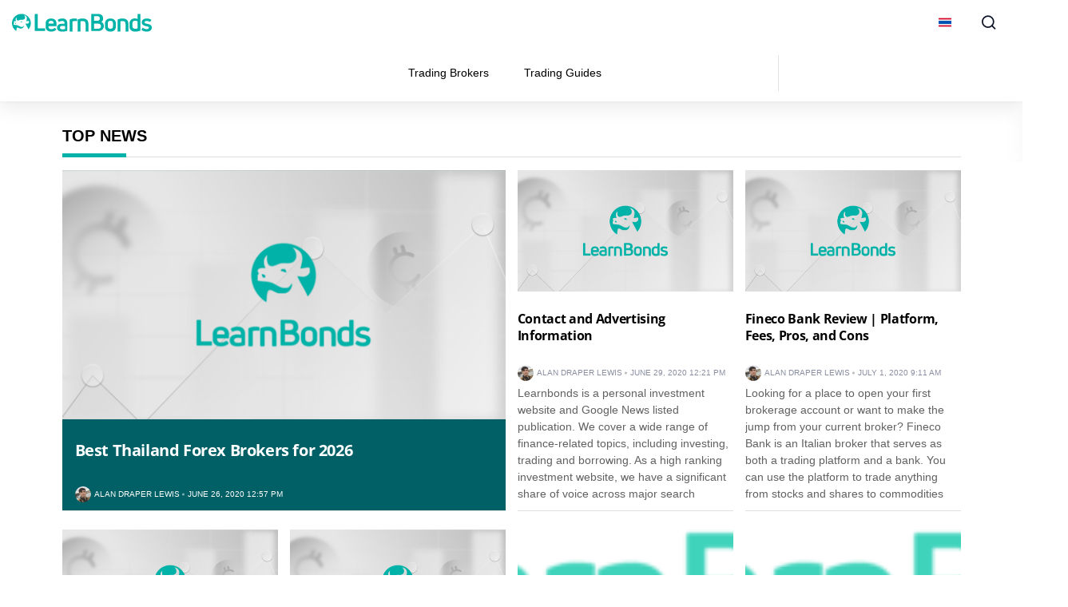

--- FILE ---
content_type: text/css
request_url: https://learnbonds.com/th/wp-content/cache/min/12/th/wp-content/plugins/in-content-provider/assets/css/in-content-provider-styles.css?ver=1768466534
body_size: 6763
content:
html{font-size:87.5%}.inContentProviderSingle.inContentColor--learnbonds .inContentProviderSingle--wrapper{border:1px solid #d3d3d3;padding:28px 15px}.inContentProviderSingle.inContentColor--learnbonds .inContentProviderSingle--wrapper .container{margin:0!important}.inContentProviderSingle.inContentColor--learnbonds .inContentProviderSingle--button a{background-color:#3fd3bb;color:#ffffff!important;text-decoration:none}.inContentProviderSingle.inContentColor--learnbonds .inContentProviderSingle--button a:hover{background-color:#38bda7!important}.inContentProviderSingle.inContentColor--kryptoszene .inContentProviderSingle--wrapper{background-color:#F6F6FA;padding:28px 15px}.inContentProviderSingle.inContentColor--kryptoszene .inContentProviderSingle--wrapper .container{margin:0!important}.inContentProviderSingle.inContentColor--kryptoszene .inContentProviderSingle--button a{background-color:#EB9A11;color:#ffffff!important;text-decoration:none}.inContentProviderSingle.inContentColor--kryptoszene .inContentProviderSingle--button a:hover{background-color:#efae40!important}.inContentProviderSingle.inContentColor--insidebitcoins .inContentProviderSingle--wrapper{background-color:#F6F6FA;padding:28px 15px}.inContentProviderSingle.inContentColor--insidebitcoins .inContentProviderSingle--wrapper .container{margin:0!important}.inContentProviderSingle.inContentColor--insidebitcoins .inContentProviderSingle--button a{background-color:#ec6707;color:#ffffff!important;text-decoration:none}.inContentProviderSingle.inContentColor--insidebitcoins .inContentProviderSingle--button a:hover{background-color:#c75706!important}.inContentProviderSingle.inContentColor--insidebitcoins .inContentProviderSingle--list li{font-family:"Roboto",sans-serif}.inContentProviderSingle--title{font-family:"Roboto",sans-serif;font-size:20px!important;font-weight:600!important;letter-spacing:0.15px!important;line-height:24px!important;margin:0!important}@media (max-width:576px){.inContentProviderSingle--title{text-align:center}}.inContentProviderSingle--list{list-style:none;margin:0!important;padding:0!important}.inContentProviderSingle--list li{font-family:"Source Sans Pro",sans-serif;padding-left:2.2rem;padding-bottom:.41667rem;position:relative;font-weight:300;font-size:15px;font-weight:400;letter-spacing:.27px}.inContentProviderSingle--list li::before{content:'\f00c';font-family:'FontAwesome';position:absolute;left:0;top:-4px;font-size:1.23333rem;color:#55a200}.inContentProviderSingle--rating .rating--holder{display:flex;justify-content:flex-end;align-items:center}@media (max-width:576px){.inContentProviderSingle--rating .rating--holder{justify-content:center;padding:10px 0}}.inContentProviderSingle--rating .rating--text{font-size:10px;font-weight:400;letter-spacing:1.5px;line-height:14px;text-transform:uppercase;color:#969595;margin-right:15px;margin-bottom:0px!important}.inContentProviderSingle--img{width:190px}.inContentProviderSingle--button{margin:18px auto 15px auto}.inContentProviderSingle--button a{font-size:13px;font-weight:600;text-align:center;text-transform:uppercase;width:241px;font-family:"Source Sans Pro",sans-serif;border-radius:3px;padding:10px 25px;display:inline-block}.inContentProviderSingle--disclaimerText{font-family:"Source Sans Pro",sans-serif;font-size:11px;font-weight:400;letter-spacing:0;line-height:14px;text-align:center}html{font-size:87.5%}.inContentProviderLogoShortcode.inContentColor--learnbonds .inContentProviderLogoShortcode--wrapper{border:1px solid #d3d3d3;padding:28px 15px}.inContentProviderLogoShortcode.inContentColor--learnbonds .inContentProviderLogoShortcode--wrapper .container{margin:0!important}.inContentProviderLogoShortcode.inContentColor--kryptoszene .inContentProviderLogoShortcode--wrapper{background-color:#F6F6FA;padding:28px 15px}.inContentProviderLogoShortcode.inContentColor--kryptoszene .inContentProviderLogoShortcode--wrapper .container{margin:0!important}.inContentProviderLogoShortcode.inContentColor--insidebitcoins .inContentProviderLogoShortcode--wrapper{background-color:#F6F6FA;padding:28px 15px}.inContentProviderLogoShortcode.inContentColor--insidebitcoins .inContentProviderLogoShortcode--wrapper .container{margin:0!important}.inContentProviderLogoShortcode--title p{font-family:"Source Sans Pro",sans-serif;font-size:20px!important;font-weight:600!important;letter-spacing:0.15px!important;line-height:24px!important;text-align:center!important;margin-bottom:2rem!important}.inContentProviderLogoShortcode--disclaimer-text{font-family:"Source Sans Pro",sans-serif;font-size:15px;font-weight:400;letter-spacing:.27px;line-height:20px;text-align:center;padding:1rem 0}.inContentProviderLogoShortcode--provider-logos{display:flex;flex-flow:row wrap;padding:.3em;max-width:100%;justify-content:center}.inContentProviderLogoShortcode--provider-logos--img-item.small{flex:0 0 110px;max-width:110px;margin:1em}@media (max-width:768px){.inContentProviderLogoShortcode--provider-logos--img-item.small{margin:1em}}@media (max-width:580px){.inContentProviderLogoShortcode--provider-logos--img-item.small{flex:0 0 108px;max-width:108px}}@media (max-width:320px){.inContentProviderLogoShortcode--provider-logos--img-item.small{flex:0 0 75px!important;max-width:75px!important}}.inContentProviderLogoShortcode--provider-logos--img-item.large{flex:0 0 130px;max-width:130px;margin:1em 2.4em}@media (max-width:768px){.inContentProviderLogoShortcode--provider-logos--img-item.large{margin:1em}}@media (max-width:580px){.inContentProviderLogoShortcode--provider-logos--img-item.large{flex:0 0 108px;max-width:108px}}@media (max-width:320px){.inContentProviderLogoShortcode--provider-logos--img-item.large{flex:0 0 75px!important;max-width:75px!important}}.inContentProviderLogoShortcode--provider-logos--img-item--img{display:block;height:auto;padding:6px;width:100%}html{font-size:87.5%}.inContentProviderStatic.inContentColor--learnbonds .inContentProviderStatic--wrapper{padding:12px 0}.inContentProviderStatic.inContentColor--learnbonds .inContentProviderStatic--wrapper .container{margin:0!important}.inContentProviderStatic.inContentColor--learnbonds .inContentProviderStatic--button a{background-color:#3fd3bb;color:#ffffff!important;text-decoration:none}.inContentProviderStatic.inContentColor--learnbonds .inContentProviderStatic--button a:hover{background-color:#38bda7!important}.inContentProviderStatic.inContentColor--kryptoszene .inContentProviderStatic--wrapper{padding:12px 0}.inContentProviderStatic.inContentColor--kryptoszene .inContentProviderStatic--wrapper .container{margin:0!important}.inContentProviderStatic.inContentColor--kryptoszene .inContentProviderStatic--button a{background-color:#EB9A11;color:#ffffff!important;text-decoration:none}.inContentProviderStatic.inContentColor--kryptoszene .inContentProviderStatic--button a:hover{background-color:#efae40!important}.inContentProviderStatic.inContentColor--insidebitcoins .inContentProviderStatic--wrapper{padding:12px 0}.inContentProviderStatic.inContentColor--insidebitcoins .inContentProviderStatic--wrapper .container{margin:0!important}.inContentProviderStatic.inContentColor--insidebitcoins .inContentProviderStatic--button a{background-color:#ec6707;color:#ffffff!important;text-decoration:none}.inContentProviderStatic.inContentColor--insidebitcoins .inContentProviderStatic--button a:hover{background-color:#c75706!important}.inContentProviderStatic.inContentColor--insidebitcoins .inContentProviderStatic--descriptions p{font-family:"Roboto",sans-serif;line-height:27px!important}.inContentProviderStatic.inContentColor--insidebitcoins .inContentProviderStatic--pros-list li,.inContentProviderStatic.inContentColor--insidebitcoins .inContentProviderStatic--cons-list li{font-family:"Roboto",sans-serif}.inContentProviderStatic--title{font-family:"Roboto",sans-serif;font-size:20px!important;font-weight:normal!important;letter-spacing:0.15px!important;line-height:24px!important;margin:0!important;padding-bottom:14px!important;border-bottom:1px solid #d3d3d3!important}@media (max-width:576px){.inContentProviderStatic--title{text-align:left;padding-bottom:13px!important}}.inContentProviderStatic--rating .rating--holder{display:flex;justify-content:flex-end;align-items:center}@media (max-width:576px){.inContentProviderStatic--rating .rating--holder{justify-content:center;padding:10px 0}}.inContentProviderStatic--rating .rating--text{color:#969595;font-family:"Roboto Condensed",sans-serif;font-size:10px;font-weight:400;letter-spacing:1.5px;line-height:24px;width:auto;text-align:left;text-transform:uppercase;margin-right:5px;margin-bottom:0;left:0}@media only screen and (min-width:768px){.inContentProviderStatic--rating .rating--text{line-height:24px}}.inContentProviderStatic--descriptions p{font-family:"Source Sans Pro",sans-serif;font-size:15px;font-weight:400;letter-spacing:0;line-height:20px}.inContentProviderStatic--descriptions img{margin-bottom:15px}@media (max-width:580px){.inContentProviderStatic--provider-logo{text-align:center;margin:1rem auto}}@media (min-width:768px){.inContentProviderStatic--provider-logo img{width:190px}}.inContentProviderStatic--pros-list{list-style:none;margin:0!important;padding:0!important}.inContentProviderStatic--pros-list li{font-family:"Source Sans Pro",sans-serif;padding-left:2.2rem;padding-bottom:.41667rem;position:relative;font-weight:300;font-size:15px;font-weight:400;letter-spacing:.27px}.inContentProviderStatic--pros-list li::before{content:'\f00c';font-family:'FontAwesome';position:absolute;left:0;top:-4px;font-size:1.23333rem;color:#55a200}.inContentProviderStatic--cons-list{list-style:none;margin:0!important;padding:0!important}@media (max-width:580px){.inContentProviderStatic--cons-list{margin-top:1rem!important}}.inContentProviderStatic--cons-list li{font-family:"Source Sans Pro",sans-serif;padding-left:2.2rem;padding-bottom:.41667rem;position:relative;font-weight:300;font-size:15px;font-weight:400;letter-spacing:.27px}.inContentProviderStatic--cons-list li::before{content:'\f00d';font-family:'FontAwesome';position:absolute;left:0;top:-2px;font-size:1.23333rem;color:#d3000d}.inContentProviderStatic--button{margin:0 auto 15px auto}.inContentProviderStatic--button a{font-size:13px;font-weight:600;text-align:center;text-transform:uppercase;width:241px;font-family:"Source Sans Pro",sans-serif;border-radius:3px;padding:10px 25px;display:inline-block}@media (max-width:576px){.inContentProviderStatic--button a{width:252px!important}}.inContentProviderStatic--disclaimerText{font-family:"Source Sans Pro",sans-serif;font-size:11px;font-weight:400;letter-spacing:0;line-height:14px;text-align:left}@media (max-width:576px){.inContentProviderStatic--disclaimerText{text-align:center;width:252px!important;margin:0 auto}}html{font-size:87.5%}.c-exchangeBrokerList{background:#fff;border:1px solid #d3d3d3;padding-top:20px;padding-bottom:20px;margin-bottom:20px;margin-top:20px!important}.c-exchangeBrokerList.recommendedBroker{box-shadow:0 0 8px 0 rgba(0,0,0,.2);position:relative;padding-top:39px;margin-top:40px!important}.c-exchangeBrokerList.recommendedBroker.learnbonds{border-left:1px solid #3fd3bb;border-right:1px solid #3fd3bb;border-top:1px solid #3fd3bb;border-bottom:4px solid #3fd3bb}.c-exchangeBrokerList.recommendedBroker.learnbonds .recommendedBroker__text{border:1px solid #3fd3bb;background:#fff}.c-exchangeBrokerList.recommendedBroker .recommendedBroker__text{position:absolute;left:-1px;top:-19px;width:190px;height:37px}.c-exchangeBrokerList.recommendedBroker .recommendedBroker__text p{font-family:Source Sans Pro;font-style:normal;font-weight:600;font-size:12px;line-height:15px;margin:0}.c-exchangeBrokerList.recommendedBroker .recommendedBroker__text p .fa-check{margin-right:6px}.c-exchangeBrokerList.recommendedBroker .recommendedBroker__text p .icon-shield:before{content:"";position:absolute;top:8px;left:18px;width:18px;height:18px;background-image:url(../../../../../../../../../plugins/in-content-provider/Library/assets/images//entypo_shield.svg)}@media only screen and (min-width:992px){.c-exchangeBrokerList .row .single-gutter{padding-right:0;padding-left:15px}}@media only screen and (min-width:992px){.c-exchangeBrokerList .row .c-exchangeBrokerList__155{-webkit-box-flex:0;-ms-flex:0 0 11rem;flex:0 0 11rem;max-width:11rem;margin-bottom:0!important}}@media only screen and (min-width:200px) and (max-width:991px){.c-exchangeBrokerList .row .c-exchangeBrokerList__155.bonds-padding{margin-bottom:1.5rem!important}}@media only screen and (min-width:1200px){.c-exchangeBrokerList .row .c-exchangeBrokerList__240{-webkit-box-flex:0;-ms-flex:0 0 17.14286rem;flex:0 0 17.14286rem;max-width:17.14286rem}}@media only screen and (min-width:1100px){.c-exchangeBrokerList .row .c-exchangeBrokerList__240.no-padding-div{padding:0}}@media only screen and (min-width:1100px){.c-exchangeBrokerList .row .c-exchangeBrokerList__190{-webkit-box-flex:0;-ms-flex:0 0 13.5rem;flex:0 0 13.5rem;max-width:13.5rem}}.c-exchangeBrokerList .row .c-broker-exchange-list__sub-titles{padding-top:20px;font-family:"Source Sans Pro",sans-serif;font-style:normal;font-weight:600;font-size:12px;line-height:15px;margin-bottom:10px;color:#9e9d9d}@media only screen and (min-width:1100px){.c-exchangeBrokerList .row .c-broker-exchange-list__sub-titles{padding-top:27px}}.c-exchangeBrokerList .row .c-broker-exchange-list__sub-titles--split{font-family:"Source Sans Pro",sans-serif;font-style:normal;font-weight:600;font-size:12px;padding-top:0;float:left;width:99px;margin-bottom:12px;color:#9e9d9d;line-height:18px}@media only screen and (min-width:480px){.c-exchangeBrokerList .row .c-broker-exchange-list__sub-titles--split{width:100%;padding-top:27px}}.c-exchangeBrokerList .row .c-broker-exchange-list__sub-bolds{font-family:"Source Sans Pro",sans-serif;font-style:normal;font-weight:600;font-size:18px;line-height:23px;float:left}.c-exchangeBrokerList .row .c-broker-exchange-list__sub-bolds--split{font-family:"Source Sans Pro",sans-serif;font-style:normal;font-weight:600;font-size:18px;line-height:18px;margin-left:28px;margin-bottom:0}@media only screen and (min-width:480px){.c-exchangeBrokerList .row .c-broker-exchange-list__sub-bolds--split{margin-left:0}}@media only screen and (min-width:992px){.c-exchangeBrokerList .row .c-broker-exchange-list__sub-bolds--split{width:100%;padding-top:0;margin-bottom:0;font-weight:600;font-size:18px;line-height:18px}}.c-exchangeBrokerList__brokerContainer .rating--text{font-family:"Source Sans Pro",sans-serif;font-style:normal;font-weight:400;font-size:14px;line-height:100%;color:#6C6C6C;position:relative;display:inline-block;float:right;margin-right:0;margin-bottom:6px;text-align:right;width:100%;text-transform:capitalize}.c-exchangeBrokerList__brokerContainer .rating--star-container{position:relative;display:inline-block;width:84px;height:14px;background-size:84px;background-image:url(../../../../../../../../../plugins/in-content-provider/Library/assets/images/white-star.png);float:right}.c-exchangeBrokerList__brokerContainer .rating--star-container .rating--star{height:14px;background-size:84px;background-image:url(../../../../../../../../../plugins/in-content-provider/Library/assets/images/star.png)}.c-exchangeBrokerList__brokerContainer .rating--holder{margin-bottom:5px}.c-exchangeBrokerList__brokerName-link{font-family:"Source Sans Pro",sans-serif;font-style:normal;font-weight:400;font-size:14px;line-height:18px;letter-spacing:.01em;color:#2E88C4;margin-bottom:14px;position:relative;display:inline-block;text-transform:capitalize}@media only screen and (min-width:992px){.c-exchangeBrokerList__brokerName-link{margin-bottom:15px;position:absolute;width:500px;z-index:1}}.c-exchangeBrokerList__brokerName-text{font-family:"Source Sans Pro",sans-serif;font-style:normal;font-weight:400;font-size:14px!important;line-height:18px!important;letter-spacing:.01em;color:#6C6C6C!important;margin-bottom:14px;position:relative;display:inline-block;text-transform:capitalize}@media only screen and (min-width:992px){.c-exchangeBrokerList__brokerName-text{font-size:14px!important;color:#6C6C6C!important;margin-bottom:15px;position:absolute;width:500px;z-index:1}}.c-exchangeBrokerList__brokerName-logo{width:100%;position:relative;display:block;margin:0}@media only screen and (min-width:992px){.c-exchangeBrokerList__brokerName-logo{margin-top:30px}}img,picture{margin:0;max-width:100%}.c-exchangeBrokerList__whatWeLikeContainer{position:relative;display:block}.c-broker-exchange-list__whatWeLikeList{position:relative;display:block;margin:0;padding:0}.c-broker-exchange-list__whatWeLikeList li{display:inline-block;width:100%;position:relative;line-height:1.3}.c-broker-exchange-list__whatWeLikeList li .fa-check{float:left;position:relative;display:inline-block;width:12px;font-size:12px;margin:5px 0 0 0}.c-broker-exchange-list__whatWeLikeList li .fa-check::before{color:#55a200;font-family:FontAwesome}.c-broker-exchange-list__whatWeLikeList li .c-broker-exchange-list__whatWeLikeList--text{float:right;text-align:left;position:relative;display:inline-block;font-family:"Source Sans Pro",sans-serif;font-style:normal;font-weight:400;font-size:14px;color:#000000!important;width:calc(100% - 19px)}.c-exchangeBrokerList__ctaContainer{position:relative;display:block;border-left:1px solid rgba(229,229,229,.5)}.c-exchangeBrokerList__ctaContainer .c-exchangeBrokerList__disclaimer{font-family:"Source Sans Pro",sans-serif;font-style:normal;font-weight:400;font-size:11px;line-height:14px;color:#6C6C6C;margin-bottom:0;text-align:center}@media only screen and (min-width:480px){.c-exchangeBrokerList__ctaContainer .c-exchangeBrokerList__disclaimer{text-align:left}}.c-exchangeBrokerList__ctaContainer .rating--text{font-family:"Source Sans Pro",sans-serif;font-style:normal;font-weight:400;font-size:14px;line-height:18px;color:#6C6C6C;position:relative;display:inline-block;float:left;margin-right:8px;margin-bottom:0;text-align:left;text-transform:capitalize}.c-exchangeBrokerList__ctaContainer .rating--star-container{position:relative;display:inline-block;width:84px;height:15px;background-size:84px;background-image:url(../../../../../../../../../plugins/in-content-provider/Library/assets/images/white-star.png);float:left}.c-exchangeBrokerList__ctaContainer .rating--star-container .rating--star{height:15px;background-size:84px;background-image:url(../../../../../../../../../plugins/in-content-provider/Library/assets/images/star.png)}.c-exchangeBrokerList__ctaContainer .rating--holder{margin-bottom:5px;width:100%;position:relative;float:left}.c-exchangeBrokerList__ctaContainer p.c-exchangeBrokerList__tradersSignedUpText{font-family:"Source Sans Pro",sans-serif;font-style:normal;font-weight:700;font-size:12px;line-height:15px;text-transform:uppercase;color:#232323;margin-bottom:8px;text-align:center;width:100%;display:block;float:left}@media only screen and (min-width:480px){.c-exchangeBrokerList__ctaContainer p.c-exchangeBrokerList__tradersSignedUpText{text-align:left;height:15px;font-size:9px}}@media only screen and (min-width:1100px){.c-exchangeBrokerList__ctaContainer p.c-exchangeBrokerList__tradersSignedUpText{font-size:10px}}.c-exchangeBrokerList__ctaContainer a.btn-primary{width:100%;height:44px;font-family:"Source Sans Pro",sans-serif;font-style:normal;font-weight:bold!important;font-size:14px;text-align:center;text-transform:uppercase;padding:11px 0;border:none;margin-bottom:15px}@media only screen and (min-width:992px){.c-exchangeBrokerList__ctaContainer a.btn-primary{height:40px}}.c-exchangeBrokerList__viewMoreContainer{padding-top:0}@media only screen and (min-width:992px){.c-exchangeBrokerList__viewMoreContainer{padding-bottom:25px}}.c-exchangeBrokerList__viewMoreBtn{position:relative;display:block;margin:10px auto 0 auto;width:auto;height:15px;background:none;font-family:"Source Sans Pro",sans-serif;font-style:normal;font-weight:400;font-size:14px;line-height:18px;color:#2E88C4;border:none;padding:0;text-transform:capitalize}.c-exchangeBrokerList__viewMoreBtn:focus{border:none;outline:none}.c-exchangeBrokerList__viewMoreBtn .fa-chevron-down{padding-left:5px}.c-exchangeBrokerList__viewMoreBtn:hover{cursor:pointer}.c-exchangeBrokerList__availableAssetsList{position:relative;display:block;margin:0;padding:0;list-style:none}.c-exchangeBrokerList__availableAssetsList li{border-bottom:1px solid rgba(229,229,229,.5);font-family:"Source Sans Pro",sans-serif;font-style:normal;font-weight:400;font-size:14px;position:relative;display:inline-block;width:100%;padding:3px 0}.c-exchangeBrokerList__availableAssetsList--text{width:calc(100% - 26px);float:right}@media only screen and (min-width:992px){.c-exchangeBrokerList__availableAssetsList--text{width:calc(100% - 25px)}}.c-exchangeBrokerList__availableAssetsList--key{width:calc(100% - 124px);float:left}@media only screen and (min-width:992px){.c-exchangeBrokerList__availableAssetsList--key{width:calc(100% - 65px)}}.c-exchangeBrokerList__availableAssetsList--value{text-align:left}.c-exchangeBrokerList__availableAssetsList--value.fa{margin-top:3px}.c-exchangeBrokerList__chargePerTradeList{position:relative;display:block;margin:0;padding:0;list-style:none}.c-exchangeBrokerList__chargePerTradeList li{border-bottom:1px solid rgba(229,229,229,.5);font-family:"Source Sans Pro",sans-serif;font-style:normal;font-weight:400;font-size:14px;position:relative;display:inline-block;width:100%;padding:3px 0}.c-exchangeBrokerList__chargePerTradeList--key{width:calc(100% - 124px);float:left}@media only screen and (min-width:992px){.c-exchangeBrokerList__chargePerTradeList--key{width:calc(100% - 106px)}}.c-exchangeBrokerList__chargePerTradeList--value{text-align:left}.c-exchangeBrokerList__depositList{position:relative;display:block;margin:0;padding:0;list-style:none}.c-exchangeBrokerList__depositList li{font-family:"Source Sans Pro",sans-serif;font-style:normal;font-weight:400;font-size:14px;position:relative;display:inline-block;width:100%;padding:3px 0}.js-closeLabel{display:none}html{font-size:87.5%}.provider-list-row{margin-bottom:20px!important}a.btn.btn{font-family:"Source Sans Pro",sans-serif;font-weight:bolder}a.btn.btn.full-width{width:100%}a.btn.btn-learnbonds-secondary{background-color:#ffffff!important;color:#3fd3bb!important;border:1px solid #3fd3bb!important}a.btn.btn-learnbonds-secondary:hover{background-color:#3fd3bb!important;color:#ffffff!important}a.btn.btn-kryptoszene-secondary{background-color:#ffffff!important;color:#EB9A11!important;border:1px solid #EB9A11!important}a.btn.btn-kryptoszene-secondary:hover{background-color:#efae40!important;color:#ffffff!important}a.btn.btn-insidebitcoins-secondary{background-color:#ffffff!important;color:#ec6707!important;border:1px solid #ec6707!important}a.btn.btn-insidebitcoins-secondary:hover{background-color:#c75706!important;color:#ffffff!important}.c-providerBox--forex .c-providerBox{width:100%;position:relative;padding:20px 15px;border:1px solid #d3d3d3}.c-providerBox--forex .c-providerBox--learnbonds.reviewers-choice{border:1px solid #3fd3bb;border-bottom:5px solid #3fd3bb}.c-providerBox--forex .c-providerBox--learnbonds.reviewers-choice .reviewers-choice-label{border:1px solid #3fd3bb}.c-providerBox--forex .c-providerBox--learnbonds .c-providerBox--viewMore-btn{color:#3fd3bb}.c-providerBox--forex .c-providerBox--learnbonds .c-providerBox--title-rating{line-height:18px}.c-providerBox--forex .c-providerBox--learnbonds .c-providerBox--title-rating .rating--star-container{width:84px;height:15px;background-image:url(../../../../../../../../../plugins/in-content-provider/Library/assets/images/white-star.png);background-repeat:no-repeat;background-size:84px;z-index:1}.c-providerBox--forex .c-providerBox--learnbonds .c-providerBox--title-rating .rating--star{height:15px;background-image:url(../../../../../../../../../plugins/in-content-provider/Library/assets/images/star.png);background-repeat:no-repeat;background-size:84px;z-index:1}.c-providerBox--forex .c-providerBox--kryptoszene.reviewers-choice{border:1px solid #EB9A11;border-bottom:5px solid #EB9A11}.c-providerBox--forex .c-providerBox--kryptoszene.reviewers-choice .reviewers-choice-label{border:1px solid #EB9A11}.c-providerBox--forex .c-providerBox--kryptoszene .c-providerBox--viewMore-btn{color:#EB9A11}.c-providerBox--forex .c-providerBox--insidebitcoins.reviewers-choice{border:1px solid #ec6707;border-bottom:5px solid #ec6707}.c-providerBox--forex .c-providerBox--insidebitcoins.reviewers-choice .reviewers-choice-label{border:1px solid #ec6707}.c-providerBox--forex .c-providerBox--insidebitcoins .c-providerBox--viewMore-btn{color:#ec6707}.c-providerBox--forex .c-providerBox--insidebitcoins .c-providerBox--title-rating .rating--star-container{width:84px;height:14px;background-image:url(../../../../../../../../../plugins/in-content-provider/Library/assets/images/white-star.png);background-repeat:no-repeat;background-size:84px;z-index:1}.c-providerBox--forex .c-providerBox--insidebitcoins .c-providerBox--title-rating .rating--star{height:14px;background-image:url(../../../../../../../../../plugins/in-content-provider/Library/assets/images/star.png);background-repeat:no-repeat;background-size:84px;z-index:1}.c-providerBox--forex .c-providerBox.reviewers-choice{box-shadow:0 0 8px 0 rgba(0,0,0,.2);padding:39px 15px 20px 15px;margin-top:20px}.c-providerBox--forex .c-providerBox.reviewers-choice .reviewers-choice-label{text-align:center;width:190px;line-height:37px;height:37px;position:absolute;left:-1px;top:-19px;text-transform:uppercase;font-weight:600;font-size:12px;background-color:#fff;font-family:"Source Sans Pro",sans-serif}.c-providerBox--forex .c-providerBox.reviewers-choice .reviewers-choice-label img{height:50%;margin:-5px 7px 0 -25px}.c-providerBox--forex .c-providerBox--title-row{width:100%;margin-bottom:10px}.c-providerBox--forex .c-providerBox--title-name{display:inline-block;width:100%;font-size:14px;font-weight:400;font-family:"Source Sans Pro",sans-serif;color:#6C6C6C}.c-providerBox--forex .c-providerBox--title-name--link{color:#2E88C4;text-transform:none}.c-providerBox--forex .c-providerBox--title-rating{display:inline-block;width:29%;font-family:"Source Sans Pro",sans-serif;text-align:right;color:#6C6C6C}.c-providerBox--forex .c-providerBox--title-rating .rating--star{background-size:15px 15px;height:15px}.c-providerBox--forex .c-providerBox--title-rating .rating--star-container{display:inline-block;vertical-align:top;background-size:15px 15px;width:76px;height:15px;margin-top:1px}.c-providerBox--forex .c-providerBox--title-rating .rating--star-label{color:#9d9d9d}.c-providerBox--forex .c-providerBox--details{display:inline-block}.c-providerBox--forex .c-providerBox--details-ctas{width:100%;padding:0 10px;margin-bottom:15px}.c-providerBox--forex .c-providerBox--details-ctas .btn{width:100%;padding-left:0;padding-right:0;border:0}.c-providerBox--forex .c-providerBox--details-logo{width:59%;margin-bottom:20px;padding:5px 22px 5px 18px}.c-providerBox--forex .c-providerBox--details-rating{padding:6px 15px 6px 0;width:41%}.c-providerBox--forex .c-providerBox--details-data{font-weight:600;margin-bottom:20px;padding:0 15px}.c-providerBox--forex .c-providerBox--details-data--full{width:100%}.c-providerBox--forex .c-providerBox--details-data--half{width:49%}.c-providerBox--forex .c-providerBox--details-data--creditScore{display:none}.c-providerBox--forex .c-providerBox--details-data--label{width:100%;display:inline-block;font-size:12px;color:#9d9d9d;font-family:"Source Sans Pro",sans-serif}.c-providerBox--forex .c-providerBox--details-data--value{width:100%;display:inline-block;font-family:"Source Sans Pro",sans-serif;font-size:18px}.c-providerBox--forex .c-providerBox--details-data--value ul{padding:0;font-size:14px;font-weight:400;margin-bottom:0;list-style:none}.c-providerBox--forex .c-providerBox--details-data--value ul li{padding:0 0 0 18px;position:relative}.c-providerBox--forex .c-providerBox--details-data--value ul li:before{position:absolute;left:0;font-family:"FontAwesome";font-size:14px;content:"\f00c";color:#55a200}.c-providerBox--forex .c-providerBox .c-providerBox--disclaimer-row{margin:0 0 20px;width:100%}.c-providerBox--forex .c-providerBox .c-providerBox--disclaimer-text{font-size:11px;text-align:center;font-family:"Source Sans Pro",sans-serif;color:#6C6C6C;margin-bottom:0}.c-providerBox--forex .c-providerBox .c-providerBox--viewMore-row{width:100%;text-align:center}.c-providerBox--forex .c-providerBox .c-providerBox--viewMore-btn{font-size:14px;color:#2E88C4;position:relative;text-transform:none}.c-providerBox--forex .c-providerBox .c-providerBox--viewMore-btn:after{font-family:"FontAwesome";margin-left:6px;font-size:14px;vertical-align:top;position:absolute;top:-1px}.c-providerBox--forex .c-providerBox .c-providerBox--viewMore-btn:first-of-type:after{content:"\f078"}.c-providerBox--forex .c-providerBox .c-providerBox--viewMore-btn:last-of-type:after{content:"\f077"}.c-providerBox--forex .c-providerBox .c-providerBox--viewMore-btn:hover{text-decoration:none}.c-providerBox--forex .c-providerBox .c-providerBox--viewMore-btn.show{display:inline-block}.c-providerBox--forex .c-providerBox .c-providerBox--viewMore-btn.hide{display:none}.c-providerBox--forex .c-providerBox--footer{height:0;overflow:hidden}.c-providerBox--forex .c-providerBox--footer.open{height:auto}.c-providerBox--forex .c-providerBox--footer-data:first-of-type{margin-top:0;border-top:0;padding-top:0}.c-providerBox--forex .c-providerBox--footer-data--label{font-weight:600;font-size:12px;margin-bottom:5px;font-family:"Source Sans Pro",sans-serif;color:#9d9d9d}.c-providerBox--forex .c-providerBox--footer-data--value{font-size:14px}.c-providerBox--forex .c-providerBox--footer-data--value ul{list-style:none;padding:0}.c-providerBox--forex .c-providerBox--footer-data--value ul li{font-size:14px;line-height:22px;color:#2a2a2a;font-family:"Source Sans Pro",sans-serif;list-style:none;border-bottom:1px solid rgba(229,229,229,.5);padding-bottom:2px;margin-bottom:2px}.c-providerBox--forex .c-providerBox--footer-data--value ul li .label{width:60%;display:inline-block;margin-right:10px}.c-providerBox--forex .c-providerBox--footer-data--value ul li .value{display:inline-block}.c-providerBox--forex .c-providerBox--footer-data--value ul li .tick,.c-providerBox--forex .c-providerBox--footer-data--value ul li .cross{list-style:none;position:relative;display:inline-block}.c-providerBox--forex .c-providerBox--footer-data--value ul li .tick:before,.c-providerBox--forex .c-providerBox--footer-data--value ul li .cross:before{font-family:"FontAwesome";font-size:14px}.c-providerBox--forex .c-providerBox--footer-data--value ul li .tick::before{content:"\f00c";color:#55a200}.c-providerBox--forex .c-providerBox--footer-data--value ul li .cross:before{content:"\f00d";color:#ec6707}.view-more-providers-spinner{position:absolute;top:2%;left:2%;width:96%;height:94%;background-color:#fff;display:none}.view-more-providers-spinner:before{position:absolute;width:72px;top:-14px;height:127%;left:50%;content:"";background-image:url(../../../../../../../../../plugins/in-content-provider/Library/assets/images/loading-spinner.gif);background-size:100%;transform:translateX(-50%)}@media (min-width:768px){.c-providerBox--forex .c-providerBox--title-row{margin-bottom:5px}.c-providerBox--forex .c-providerBox--details{vertical-align:top}.c-providerBox--forex .c-providerBox--details-logo{width:20%;text-align:left;padding:5px 12px;margin-bottom:0}.c-providerBox--forex .c-providerBox--details-logo img{width:90%}.c-providerBox--forex .c-providerBox--details-data{width:17%;margin-bottom:0;padding:0 5px}.c-providerBox--forex .c-providerBox--details-data--label,.c-providerBox--forex .c-providerBox--details-data--value{width:100%;text-align:left}.c-providerBox--forex .c-providerBox--details-data--label{font-size:12px;margin-bottom:8px}.c-providerBox--forex .c-providerBox--details-data--value{font-size:18px;font-weight:600}.c-providerBox--forex .c-providerBox--details-data--full{width:25%}.c-providerBox--forex .c-providerBox--details-data--full .c-providerBox--details-data--value{text-align:left}.c-providerBox--forex .c-providerBox--details-ctas{width:21%;margin-bottom:0;margin-top:-26px;padding-left:16px;border-left:1px solid rgba(229,229,229,.5)}.c-providerBox--forex .c-providerBox--details-ctas .c-providerBox--title-rating{width:100%;text-align:left;margin-bottom:0}.c-providerBox--forex .c-providerBox--details-ctas .c-providerBox--title-rating .rating--star-container{margin-left:9px}.c-providerBox--forex .c-providerBox--details-ctas .signed-up-today{height:15px;width:100%;font-size:9px;line-height:15px;text-transform:uppercase;margin-bottom:8px;font-weight:700;font-family:"Source Sans Pro",sans-serif}}@media only screen and (min-width:768px) and (min-width:1100px){.c-providerBox--forex .c-providerBox--details-ctas .signed-up-today{font-size:10px}}@media (min-width:768px){.c-providerBox--forex .c-providerBox--details-ctas .btn{padding:9px 0!important;margin-bottom:15px;width:100%;float:right}.c-providerBox--forex .c-providerBox--details-ctas .c-providerBox--disclaimer-text{text-align:left;line-height:1}.c-providerBox--forex .c-providerBox--details-ctas .c-providerBox--disclaimer-row{margin-bottom:20px}.c-providerBox--forex .c-providerBox--footer.open{border-top:0;margin-top:0;padding-top:20px;padding-bottom:20px}.c-providerBox--forex .c-providerBox--footer-data{width:32%;display:inline-block;vertical-align:top}.c-providerBox--forex .c-providerBox--footer-data:first-of-type{margin-top:0;border-top:none;padding-top:0}.c-providerBox--forex .c-providerBox.wide .c-providerBox--details-logo{width:16%}.c-providerBox--forex .c-providerBox.wide .c-providerBox--details-data{width:17%}.c-providerBox--forex .c-providerBox.wide .c-providerBox--details-ctas{width:14%}}@media (min-width:992px){.page .c-providerBox--forex .c-providerBox--details-logo{width:21%;padding:0 15px}.page .c-providerBox--forex .c-providerBox--details-data{width:12%;padding:0}.page .c-providerBox--forex .c-providerBox--details-data--full{width:32%;padding:0}.page .c-providerBox--forex .c-providerBox--details-ctas{width:23%;padding:0 15px;border-left:1px solid rgba(229,229,229,.5)}.page .c-providerBox--forex .c-providerBox--footer{padding-left:150px}.page .c-providerBox--forex .c-providerBox--footer-data{width:36%;padding-right:30px;padding-left:10px}.page .c-providerBox--forex .c-providerBox--footer-data:last-of-type{width:27%;padding-left:18px}.page .c-providerBox--forex.wide .c-providerBox--details-data--creditScore{display:inline-block}}html{font-size:87.5%}.inContentSidebarProviderList{padding:1.07143rem 0rem;display:block}.inContentSidebarProviderList--title{font-size:17px;font-weight:400;line-height:23px;text-transform:uppercase;color:#a5a5a5}.inContentSidebarProviderList--list{list-style:none;margin:0;padding:0;display:block}.inContentSidebarProviderList--list li{padding:15px 0;border-bottom:1px solid #e3e3f0}.inContentSidebarProviderList--list--link{display:flex;text-decoration:none;text-transform:capitalize;color:#2a2a2a;align-items:center}.inContentSidebarProviderList--list--link .pl-70{padding-left:70px!important}.inContentSidebarProviderList--list--link:hover{text-decoration:none!important}.inContentSidebarProviderList--list--link--logo{border-radius:0;box-shadow:0 0 10px 0 rgba(0,0,0,.1);width:70px;margin-right:8px}.inContentSidebarProviderList--list--link--title{font-size:14px;font-weight:400;letter-spacing:0;line-height:17px}.inContentSidebarProviderList--disclaimer-text{font-size:10px;font-weight:400;letter-spacing:0;line-height:14px;padding:8px 0 0 0}html{font-size:87.5%}a.btn.btn{font-family:"Source Sans Pro",sans-serif;font-weight:bolder}a.btn.btn.full-width{width:100%}a.btn.btn-learnbonds-secondary{background-color:#ffffff!important;color:#3fd3bb!important;border:1px solid #3fd3bb!important}a.btn.btn-learnbonds-secondary:hover{background-color:#3fd3bb!important;color:#ffffff!important}a.btn.btn-kryptoszene-secondary{background-color:#ffffff!important;color:#EB9A11!important;border:1px solid #EB9A11!important}a.btn.btn-kryptoszene-secondary:hover{background-color:#efae40!important;color:#ffffff!important}a.btn.btn-insidebitcoins-secondary{background-color:#ffffff!important;color:#ec6707!important;border:1px solid #ec6707!important}a.btn.btn-insidebitcoins-secondary:hover{background-color:#c75706!important;color:#ffffff!important}.c-providerBox--investment .c-providerBox{width:100%;position:relative;padding:15px;border:1px solid #d3d3d3}.c-providerBox--investment .c-providerBox--learnbonds.reviewers-choice{border:1px solid #3fd3bb;border-bottom:5px solid #3fd3bb}.c-providerBox--investment .c-providerBox--learnbonds.reviewers-choice .reviewers-choice-label{border:1px solid #3fd3bb}.c-providerBox--investment .c-providerBox--learnbonds .c-providerBox--viewMore-btn{color:#3fd3bb}.c-providerBox--investment .c-providerBox--kryptoszene.reviewers-choice{border:1px solid #EB9A11;border-bottom:5px solid #EB9A11}.c-providerBox--investment .c-providerBox--kryptoszene.reviewers-choice .reviewers-choice-label{border:1px solid #EB9A11}.c-providerBox--investment .c-providerBox--kryptoszene .c-providerBox--viewMore-btn{color:#EB9A11}.c-providerBox--investment .c-providerBox--insidebitcoins.reviewers-choice{border:1px solid #ec6707;border-bottom:5px solid #ec6707}.c-providerBox--investment .c-providerBox--insidebitcoins.reviewers-choice .reviewers-choice-label{border:1px solid #ec6707}.c-providerBox--investment .c-providerBox--insidebitcoins .c-providerBox--viewMore-btn{color:#ec6707}.c-providerBox--investment .c-providerBox--insidebitcoins .c-providerBox--title-rating .rating--star-container{width:6.78571rem;height:1.35714rem;background-image:url(../../../../../../../../../plugins/in-content-provider/Library/assets/images/whitestar.png);background-repeat:repeat-x;background-size:1.35714rem 1.35714rem;z-index:1}.c-providerBox--investment .c-providerBox--insidebitcoins .c-providerBox--title-rating .rating--star{height:1.35714rem;background-image:url(../../../../../../../../../plugins/in-content-provider/Library/assets/images/star.png);background-repeat:repeat-x;background-position:0 100%;background-size:1.35714rem 1.35714rem;z-index:1}.c-providerBox--investment .c-providerBox.reviewers-choice{box-shadow:0 0 8px 0 rgba(0,0,0,.2);padding:35px 15px 15px;margin-top:20px}.c-providerBox--investment .c-providerBox.reviewers-choice .reviewers-choice-label{text-align:center;width:200px;height:40px;position:absolute;left:-1px;top:-20px;background-color:#fff;font-family:"Source Sans Pro",sans-serif}.c-providerBox--investment .c-providerBox.reviewers-choice .reviewers-choice-label img{height:100%}.c-providerBox--investment .c-providerBox--title-row{width:100%;margin-bottom:10px}.c-providerBox--investment .c-providerBox--title-name{display:inline-block;width:100%;font-size:17px;font-weight:600;text-align:center;font-family:"Source Sans Pro",sans-serif}.c-providerBox--investment .c-providerBox--title-rating{display:inline-block;width:29%;font-family:"Source Sans Pro",sans-serif}.c-providerBox--investment .c-providerBox--title-rating .rating--star-container{display:inline-block;vertical-align:top}.c-providerBox--investment .c-providerBox--details{display:inline-block}.c-providerBox--investment .c-providerBox--details-ctas{width:100%;padding:0 10px;margin-bottom:15px}.c-providerBox--investment .c-providerBox--details-ctas .btn{width:44%;padding-left:0;padding-right:0}.c-providerBox--investment .c-providerBox--details-ctas .btn:first-of-type{margin:0 7% 0 3%}.c-providerBox--investment .c-providerBox--details-logo{width:59%;margin-bottom:15px;padding:5px 22px 5px 12px}.c-providerBox--investment .c-providerBox--details-rating{padding:6px 0;width:41%}.c-providerBox--investment .c-providerBox--details-data{width:100%;font-weight:600;margin-bottom:15px;padding:0 15px}.c-providerBox--investment .c-providerBox--details-data--creditScore{display:none}.c-providerBox--investment .c-providerBox--details-data--label{width:59%;display:inline-block;font-size:13px;color:#9d9d9d;font-family:"Source Sans Pro",sans-serif}.c-providerBox--investment .c-providerBox--details-data--value{width:39%;display:inline-block;font-size:13px;font-family:"Source Sans Pro",sans-serif}.c-providerBox--investment .c-providerBox .c-providerBox--disclaimer-row{margin:10px 0}.c-providerBox--investment .c-providerBox .c-providerBox--disclaimer-text{font-size:12px;text-align:center;font-family:"Source Sans Pro",sans-serif}.c-providerBox--investment .c-providerBox .c-providerBox--viewMore-row{width:100%;text-align:center}.c-providerBox--investment .c-providerBox .c-providerBox--viewMore-btn{font-size:12px;color:#2679C9;position:relative}.c-providerBox--investment .c-providerBox .c-providerBox--viewMore-btn:after{font-family:'FontAwesome';margin-left:5px;font-size:10px;vertical-align:top;position:absolute;top:0}.c-providerBox--investment .c-providerBox .c-providerBox--viewMore-btn:first-of-type:after{content:'\f078'}.c-providerBox--investment .c-providerBox .c-providerBox--viewMore-btn:last-of-type:after{content:'\f077'}.c-providerBox--investment .c-providerBox .c-providerBox--viewMore-btn:hover{text-decoration:none}.c-providerBox--investment .c-providerBox .c-providerBox--viewMore-btn.show{display:inline-block}.c-providerBox--investment .c-providerBox .c-providerBox--viewMore-btn.hide{display:none}.c-providerBox--investment .c-providerBox--footer{height:0;overflow:hidden}.c-providerBox--investment .c-providerBox--footer.open{height:auto}.c-providerBox--investment .c-providerBox--footer-data:first-of-type{margin-top:15px;border-top:1px solid #d3d3d3;padding-top:20px}.c-providerBox--investment .c-providerBox--footer-data--label{font-weight:600;font-size:12px;margin-bottom:5px;font-family:"Source Sans Pro",sans-serif}.c-providerBox--investment .c-providerBox--footer-data--value ul{padding-right:30px}.c-providerBox--investment .c-providerBox--footer-data--value ul li{font-size:12px;line-height:22px;color:#2a2a2a;font-family:"Source Sans Pro",sans-serif}.c-providerBox--investment .c-providerBox--footer-data--value ul li.pro-con-tick,.c-providerBox--investment .c-providerBox--footer-data--value ul li.pro-con-cross{list-style:none;position:relative}.c-providerBox--investment .c-providerBox--footer-data--value ul li.pro-con-tick:before,.c-providerBox--investment .c-providerBox--footer-data--value ul li.pro-con-cross:before{position:absolute;font-family:'FontAwesome';position:absolute;left:-20px;top:0;font-size:14px}.c-providerBox--investment .c-providerBox--footer-data--value ul li.pro-con-tick::before{content:'\f00c';color:#55a200}.c-providerBox--investment .c-providerBox--footer-data--value ul li.pro-con-cross:before{content:'\f00d';color:#ec6707}.view-more-providers-spinner{position:absolute;top:2%;left:2%;width:96%;height:94%;background-color:#fff;display:none}.view-more-providers-spinner:before{position:absolute;width:72px;top:-14px;height:127%;left:50%;content:'';background-image:url(../../../../../../../../../plugins/in-content-provider/Library/assets/images/loading-spinner.gif);background-size:100%;transform:translateX(-50%)}@media (min-width:768px){.c-providerBox--investment .c-providerBox--title-name{display:inline-block;width:70%;font-size:19px;font-weight:600;text-align:left}.c-providerBox--investment .c-providerBox--title-rating{text-align:right}.c-providerBox--investment .c-providerBox--details{vertical-align:top;border-right:1px solid #F6F6FA}.c-providerBox--investment .c-providerBox--details:last-of-type{border-right:none}.c-providerBox--investment .c-providerBox--details-logo{width:20%;text-align:center;padding:5px 12px;margin-bottom:0}.c-providerBox--investment .c-providerBox--details-logo img{width:90%}.c-providerBox--investment .c-providerBox--details-data{width:21%;margin-bottom:0;padding:0 5px}.c-providerBox--investment .c-providerBox--details-data--label,.c-providerBox--investment .c-providerBox--details-data--value{width:100%;text-align:center}.c-providerBox--investment .c-providerBox--details-data--label{font-size:12px}.c-providerBox--investment .c-providerBox--details-data--value{font-size:18px;font-weight:700}.c-providerBox--investment .c-providerBox--details-ctas{width:17%;margin-bottom:0}.c-providerBox--investment .c-providerBox--details-ctas .btn{padding:7px 0!important;margin-bottom:4px;width:90%;float:right}.c-providerBox--investment .c-providerBox--details-ctas .btn-primary{margin:0 0 4px 0}.c-providerBox--investment .c-providerBox--footer.open{border-top:1px solid #F6F6FA;margin-top:20px;padding-top:20px}.c-providerBox--investment .c-providerBox--footer-data{width:32%;display:inline-block;vertical-align:top}.c-providerBox--investment .c-providerBox--footer-data:first-of-type{margin-top:0;border-top:none;padding-top:0}.c-providerBox--investment .c-providerBox--footer-data--value ul{padding-left:25px}.c-providerBox--investment .c-providerBox.wide .c-providerBox--details-logo{width:16%}.c-providerBox--investment .c-providerBox.wide .c-providerBox--details-data{width:17%}.c-providerBox--investment .c-providerBox.wide .c-providerBox--details-ctas{width:14%}}@media (min-width:992px){.page .c-providerBox--investment .c-providerBox--details-logo{width:18%;padding:5px}.page .c-providerBox--investment .c-providerBox--details-data{width:16%;padding:0 6px}.page .c-providerBox--investment .c-providerBox--details-ctas{width:17%}.page .c-providerBox--investment.wide .c-providerBox--details-data--creditScore{display:inline-block}}html{font-size:87.5%}.provider-list-row{margin-bottom:20px!important}a.btn.btn{font-family:"Source Sans Pro",sans-serif;font-weight:bolder}a.btn.btn.full-width{width:100%}a.btn.btn-learnbonds-secondary{background-color:#ffffff!important;color:#3fd3bb!important;border:1px solid #3fd3bb!important}a.btn.btn-learnbonds-secondary:hover{background-color:#3fd3bb!important;color:#ffffff!important}a.btn.btn-kryptoszene-secondary{background-color:#ffffff!important;color:#EB9A11!important;border:1px solid #EB9A11!important}a.btn.btn-kryptoszene-secondary:hover{background-color:#efae40!important;color:#ffffff!important}a.btn.btn-insidebitcoins-secondary{background-color:#ffffff!important;color:#ec6707!important;border:1px solid #ec6707!important}a.btn.btn-insidebitcoins-secondary:hover{background-color:#c75706!important;color:#ffffff!important}.c-providerBox--loans .c-providerBox{width:100%;position:relative;padding:20px 15px;border:1px solid #d3d3d3}.c-providerBox--loans .c-providerBox--learnbonds.reviewers-choice{border:1px solid #3fd3bb;border-bottom:5px solid #3fd3bb}.c-providerBox--loans .c-providerBox--learnbonds.reviewers-choice .reviewers-choice-label{border:1px solid #3fd3bb}.c-providerBox--loans .c-providerBox--learnbonds .c-providerBox--viewMore-btn{color:#3fd3bb}.c-providerBox--loans .c-providerBox--learnbonds .c-providerBox--title-rating{line-height:18px}.c-providerBox--loans .c-providerBox--learnbonds .c-providerBox--title-rating .rating--star-container{width:84px;height:15px;background-image:url(../../../../../../../../../plugins/in-content-provider/Library/assets/images/white-star.png);background-repeat:no-repeat;background-size:84px;z-index:1}.c-providerBox--loans .c-providerBox--learnbonds .c-providerBox--title-rating .rating--star{height:15px;background-image:url(../../../../../../../../../plugins/in-content-provider/Library/assets/images/star.png);background-repeat:no-repeat;background-size:84px;z-index:1}.c-providerBox--loans .c-providerBox--kryptoszene.reviewers-choice{border:1px solid #EB9A11;border-bottom:5px solid #EB9A11}.c-providerBox--loans .c-providerBox--kryptoszene.reviewers-choice .reviewers-choice-label{border:1px solid #EB9A11}.c-providerBox--loans .c-providerBox--kryptoszene .c-providerBox--viewMore-btn{color:#EB9A11}.c-providerBox--loans .c-providerBox--insidebitcoins.reviewers-choice{border:1px solid #ec6707;border-bottom:5px solid #ec6707}.c-providerBox--loans .c-providerBox--insidebitcoins.reviewers-choice .reviewers-choice-label{border:1px solid #ec6707}.c-providerBox--loans .c-providerBox--insidebitcoins .c-providerBox--viewMore-btn{color:#ec6707}.c-providerBox--loans .c-providerBox--insidebitcoins .c-providerBox--title-rating .rating--star-container{width:84px;height:14px;background-image:url(../../../../../../../../../plugins/in-content-provider/Library/assets/images/white-star.png);background-repeat:no-repeat;background-size:84px;z-index:1}.c-providerBox--loans .c-providerBox--insidebitcoins .c-providerBox--title-rating .rating--star{height:14px;background-image:url(../../../../../../../../../plugins/in-content-provider/Library/assets/images/star.png);background-repeat:no-repeat;background-size:84px;z-index:1}.c-providerBox--loans .c-providerBox.reviewers-choice{box-shadow:0 0 8px 0 rgba(0,0,0,.2);padding:39px 15px 15px;margin-top:20px}.c-providerBox--loans .c-providerBox.reviewers-choice .reviewers-choice-label{text-align:center;width:190px;line-height:37px;height:37px;position:absolute;left:-1px;top:-19px;text-transform:uppercase;font-size:12px;font-weight:600;background-color:#fff;font-family:"Source Sans Pro",sans-serif}.c-providerBox--loans .c-providerBox.reviewers-choice .reviewers-choice-label img{height:50%;margin:-5px 7px 0 -25px}.c-providerBox--loans .c-providerBox--title-row{width:100%;margin-bottom:10px}.c-providerBox--loans .c-providerBox--title-name{display:inline-block;width:100%;font-size:14px;font-weight:400;font-family:"Source Sans Pro",sans-serif;color:#6C6C6C}.c-providerBox--loans .c-providerBox--title-name--link{color:#2E88C4;text-transform:none}.c-providerBox--loans .c-providerBox--title-rating{display:inline-block;width:29%;font-family:"Source Sans Pro",sans-serif;text-align:right;color:#6C6C6C}.c-providerBox--loans .c-providerBox--title-rating .rating--star{background-size:15px 15px;height:15px}.c-providerBox--loans .c-providerBox--title-rating .rating--star-container{display:inline-block;vertical-align:top;background-size:15px 15px;width:76px;height:15px;margin-top:1px}.c-providerBox--loans .c-providerBox--title-rating .rating--star-label{color:#9d9d9d}.c-providerBox--loans .c-providerBox--details{display:inline-block}.c-providerBox--loans .c-providerBox--details-ctas{width:100%;padding:0 15px;margin-bottom:20px;margin-top:0}.c-providerBox--loans .c-providerBox--details-ctas .btn{width:100%;padding-left:0;padding-right:0;border:0}.c-providerBox--loans .c-providerBox--details-logo{width:59%;margin-bottom:20px;padding:5px 22px 5px 18px}.c-providerBox--loans .c-providerBox--details-rating{padding:6px 15px 6px 0;width:41%}.c-providerBox--loans .c-providerBox--details-data{font-weight:600;margin-bottom:15px;padding:0 15px;width:100%}.c-providerBox--loans .c-providerBox--details-data:last-child{margin-bottom:0}.c-providerBox--loans .c-providerBox--details-data--full{width:100%}.c-providerBox--loans .c-providerBox--details-data--half{width:49%}.c-providerBox--loans .c-providerBox--details-data--creditScore{display:none}.c-providerBox--loans .c-providerBox--details-data--label{width:36%;display:inline-block;font-size:12px;line-height:1.3;color:#9d9d9d;font-family:"Source Sans Pro",sans-serif}.c-providerBox--loans .c-providerBox--details-data--value{width:62%;line-height:1.3;display:inline-block;font-family:"Source Sans Pro",sans-serif;font-size:18px;vertical-align:top}.c-providerBox--loans .c-providerBox--details-data--value ul{padding:0;font-size:14px;font-weight:400;margin-bottom:0;list-style:none}.c-providerBox--loans .c-providerBox--details-data--value ul li{padding:0 0 3px 18px;position:relative}.c-providerBox--loans .c-providerBox--details-data--value ul li:before{position:absolute;left:0;font-family:'FontAwesome';font-size:14px;content:'\f00c';color:#55a200}.c-providerBox--loans .c-providerBox .c-providerBox--disclaimer-row{margin:0 0 20px}.c-providerBox--loans .c-providerBox .c-providerBox--disclaimer-text{font-size:11px;text-align:center;font-family:"Source Sans Pro",sans-serif;color:#9d9d9d}.c-providerBox--loans .c-providerBox .c-providerBox--viewMore-row{width:100%;text-align:center}.c-providerBox--loans .c-providerBox .c-providerBox--viewMore-btn{font-size:14px;color:#2E88C4;position:relative;text-transform:none}.c-providerBox--loans .c-providerBox .c-providerBox--viewMore-btn:after{font-family:'FontAwesome';margin-left:6px;font-size:14px;vertical-align:top;position:absolute;top:-1px}.c-providerBox--loans .c-providerBox .c-providerBox--viewMore-btn:first-of-type:after{content:'\f078'}.c-providerBox--loans .c-providerBox .c-providerBox--viewMore-btn:last-of-type:after{content:'\f077'}.c-providerBox--loans .c-providerBox .c-providerBox--viewMore-btn:hover{text-decoration:none}.c-providerBox--loans .c-providerBox .c-providerBox--viewMore-btn.show{display:inline-block}.c-providerBox--loans .c-providerBox .c-providerBox--viewMore-btn.hide{display:none}.c-providerBox--loans .c-providerBox--footer{height:0;overflow:hidden}.c-providerBox--loans .c-providerBox--footer.open{height:auto}.c-providerBox--loans .c-providerBox--footer-data:first-of-type{margin-top:0;border-top:0;padding-top:0}.c-providerBox--loans .c-providerBox--footer-data--label{font-weight:600;font-size:12px;margin-bottom:5px;font-family:"Source Sans Pro",sans-serif;color:#9d9d9d}.c-providerBox--loans .c-providerBox--footer-data--value{font-size:14px}.c-providerBox--loans .c-providerBox--footer-data--value ul{list-style:none;padding:0}.c-providerBox--loans .c-providerBox--footer-data--value ul li{font-size:14px;line-height:22px;color:#2a2a2a;font-family:"Source Sans Pro",sans-serif;list-style:none;padding-bottom:2px;margin-bottom:2px}.c-providerBox--loans .c-providerBox--footer-data--value ul li .label{width:130px;display:inline-block}.c-providerBox--loans .c-providerBox--footer-data--value ul li .value{display:inline-block}.c-providerBox--loans .c-providerBox--footer-data--value ul li .tick,.c-providerBox--loans .c-providerBox--footer-data--value ul li .cross{list-style:none;position:relative;display:inline-block}.c-providerBox--loans .c-providerBox--footer-data--value ul li .tick:before,.c-providerBox--loans .c-providerBox--footer-data--value ul li .cross:before{font-family:'FontAwesome';font-size:14px}.c-providerBox--loans .c-providerBox--footer-data--value ul li .tick::before{content:'\f00c';color:#55a200}.c-providerBox--loans .c-providerBox--footer-data--value ul li .cross:before{content:'\f00d';color:#ec6707}.c-providerBox--loans .c-providerBox--footer-data--value ul li.pro-con-tick,.c-providerBox--loans .c-providerBox--footer-data--value ul li.pro-con-cross{list-style:none;position:relative;padding-left:25px;border-bottom:1px solid rgba(229,229,229,.5)}.c-providerBox--loans .c-providerBox--footer-data--value ul li.pro-con-tick:before,.c-providerBox--loans .c-providerBox--footer-data--value ul li.pro-con-cross:before{position:absolute;font-family:'FontAwesome';position:absolute;left:0;top:0;font-size:14px}.c-providerBox--loans .c-providerBox--footer-data--value ul li.pro-con-tick::before{content:'\f00c';color:#55a200}.c-providerBox--loans .c-providerBox--footer-data--value ul li.pro-con-cross:before{content:'\f00d';color:#ec6707}.view-more-providers-spinner{position:absolute;top:2%;left:2%;width:96%;height:94%;background-color:#fff;display:none}.view-more-providers-spinner:before{position:absolute;width:72px;top:-14px;height:127%;left:50%;content:'';background-image:url(../../../../../../../../../plugins/in-content-provider/Library/assets/images/loading-spinner.gif);background-size:100%;transform:translateX(-50%)}@media (min-width:768px){.c-providerBox--loans .c-providerBox--title-row{margin-bottom:5px}.c-providerBox--loans .c-providerBox--details{vertical-align:top}.c-providerBox--loans .c-providerBox--details-logo{width:20%;text-align:left;padding:5px 12px;margin-bottom:0}.c-providerBox--loans .c-providerBox--details-logo img{width:90%}.c-providerBox--loans .c-providerBox--details-data{width:18%;margin-bottom:0;padding:0 10px 0 0}.c-providerBox--loans .c-providerBox--details-data.provider_available_amount{width:20%}.c-providerBox--loans .c-providerBox--details-data.provider_representative_apr{width:18%}.c-providerBox--loans .c-providerBox--details-data--label,.c-providerBox--loans .c-providerBox--details-data--value{width:100%;text-align:left}.c-providerBox--loans .c-providerBox--details-data--label{font-size:12px;margin-bottom:12px}.c-providerBox--loans .c-providerBox--details-data--value{font-size:18px;font-weight:600;line-height:1.1}.c-providerBox--loans .c-providerBox--details-ctas{width:23%;margin-bottom:0;border-left:1px solid rgba(229,229,229,.5);margin-top:-26px}.c-providerBox--loans .c-providerBox--details-ctas .c-providerBox--title-rating{width:100%;text-align:left;margin-bottom:0}.c-providerBox--loans .c-providerBox--details-ctas .c-providerBox--title-rating .rating--star-container{margin-left:9px}.c-providerBox--loans .c-providerBox--details-ctas .signed-up-today{height:15px;line-height:15px;width:100%;font-size:9px;text-transform:uppercase;margin-bottom:8px;font-weight:700;font-family:"Source Sans Pro",sans-serif}}@media only screen and (min-width:768px) and (min-width:1100px){.c-providerBox--loans .c-providerBox--details-ctas .signed-up-today{font-size:10px}}@media (min-width:768px){.c-providerBox--loans .c-providerBox--details-ctas .btn{padding:9px 0!important;margin-bottom:15px;width:100%;float:right}.c-providerBox--loans .c-providerBox--details-ctas .btn-primary{margin:0 0 15px 0}.c-providerBox--loans .c-providerBox .c-providerBox--viewMore-row{margin-top:15px}.c-providerBox--loans .c-providerBox--footer.open{border-top:0;margin-top:20px;padding-top:20px}.c-providerBox--loans .c-providerBox--footer-data{width:50%;display:inline-block;vertical-align:top;float:left}.c-providerBox--loans .c-providerBox--footer-data.pro-con-data{width:48%;float:right}.c-providerBox--loans .c-providerBox--footer-data:first-of-type{margin-top:0;border-top:none;padding-top:0}.c-providerBox--loans .c-providerBox--footer-data--value ul{padding-left:0}.c-providerBox--loans .c-providerBox.wide .c-providerBox--details-logo{width:16%}.c-providerBox--loans .c-providerBox.wide .c-providerBox--details-data{width:17%}.c-providerBox--loans .c-providerBox.wide .c-providerBox--details-ctas{width:14%}}@media (min-width:992px){.page .c-providerBox--loans .c-providerBox--details-logo{width:21%;padding:0 15px}.page .c-providerBox--loans .c-providerBox.wide .c-providerBox--details-data{width:16%}.page .c-providerBox--loans .c-providerBox.wide .c-providerBox--details-data--creditScore{display:inline-block}}.tab-toggle-container{text-align:right}.tab-toggle-container .filter-label{display:inline-block;margin-right:10px;font-family:Source Sans Pro;font-style:normal;font-weight:400;font-size:14px;line-height:18px}.tab-toggle-container .tabContentToggle{padding:13px;width:252px;border:0;border-radius:3px;-webkit-appearance:none;-moz-appearance:none;appearance:none}.tab-toggle-container .tabContentToggle-wrap{width:252px;overflow:hidden;height:49px;position:relative;display:inline-block;border:1px solid #D3D3D3;margin:0;vertical-align:middle}.tab-toggle-container .tabContentToggle-wrap:after{content:"\f107";font-family:FontAwesome;color:#000;position:absolute;right:13px;top:14px;z-index:1;font-size:18px;line-height:1;width:10%;pointer-events:none}div.brokerTabContent~.brokerTabContent{display:none}html{font-size:87.5%}a.btn.btn{font-family:"Source Sans Pro",sans-serif;font-weight:bolder}a.btn.btn.full-width{width:100%}a.btn.btn-learnbonds-secondary{background-color:#ffffff!important;color:#3fd3bb!important;border:1px solid #3fd3bb!important}a.btn.btn-learnbonds-secondary:hover{background-color:#3fd3bb!important;color:#ffffff!important}a.btn.btn-kryptoszene-secondary{background-color:#ffffff!important;color:#EB9A11!important;border:1px solid #EB9A11!important}a.btn.btn-kryptoszene-secondary:hover{background-color:#efae40!important;color:#ffffff!important}a.btn.btn-insidebitcoins-secondary{background-color:#ffffff!important;color:#ec6707!important;border:1px solid #ec6707!important}a.btn.btn-insidebitcoins-secondary:hover{background-color:#c75706!important;color:#ffffff!important}.c-providerBox--savings .c-providerBox{width:100%;position:relative;padding:15px;border:1px solid #d3d3d3}.c-providerBox--savings .c-providerBox--learnbonds.reviewers-choice{border:1px solid #3fd3bb;border-bottom:5px solid #3fd3bb}.c-providerBox--savings .c-providerBox--learnbonds.reviewers-choice .reviewers-choice-label{border:1px solid #3fd3bb}.c-providerBox--savings .c-providerBox--learnbonds .c-providerBox--viewMore-btn{color:#3fd3bb}.c-providerBox--savings .c-providerBox--kryptoszene.reviewers-choice{border:1px solid #EB9A11;border-bottom:5px solid #EB9A11}.c-providerBox--savings .c-providerBox--kryptoszene.reviewers-choice .reviewers-choice-label{border:1px solid #EB9A11}.c-providerBox--savings .c-providerBox--kryptoszene .c-providerBox--viewMore-btn{color:#EB9A11}.c-providerBox--savings .c-providerBox--insidebitcoins.reviewers-choice{border:1px solid #ec6707;border-bottom:5px solid #ec6707}.c-providerBox--savings .c-providerBox--insidebitcoins.reviewers-choice .reviewers-choice-label{border:1px solid #ec6707}.c-providerBox--savings .c-providerBox--insidebitcoins .c-providerBox--viewMore-btn{color:#ec6707}.c-providerBox--savings .c-providerBox--insidebitcoins .c-providerBox--title-rating .rating--star-container{width:6.78571rem;height:1.35714rem;background-image:url(../../../../../../../../../plugins/in-content-provider/Library/assets/images/whitestar.png);background-repeat:repeat-x;background-size:1.35714rem 1.35714rem;z-index:1}.c-providerBox--savings .c-providerBox--insidebitcoins .c-providerBox--title-rating .rating--star{height:1.35714rem;background-image:url(../../../../../../../../../plugins/in-content-provider/Library/assets/images/star.png);background-repeat:repeat-x;background-position:0 100%;background-size:1.35714rem 1.35714rem;z-index:1}.c-providerBox--savings .c-providerBox.reviewers-choice{box-shadow:0 0 8px 0 rgba(0,0,0,.2);padding:35px 15px 15px;margin-top:20px}.c-providerBox--savings .c-providerBox.reviewers-choice .reviewers-choice-label{text-align:center;width:200px;height:40px;position:absolute;left:-1px;top:-20px;background-color:#fff;font-family:"Source Sans Pro",sans-serif}.c-providerBox--savings .c-providerBox.reviewers-choice .reviewers-choice-label img{height:100%}.c-providerBox--savings .c-providerBox--title-row{width:100%;margin-bottom:10px}.c-providerBox--savings .c-providerBox--title-name{display:inline-block;width:100%;font-size:17px;font-weight:600;text-align:center;font-family:"Source Sans Pro",sans-serif}.c-providerBox--savings .c-providerBox--title-rating{display:inline-block;width:29%;font-family:"Source Sans Pro",sans-serif}.c-providerBox--savings .c-providerBox--title-rating .rating--star-container{display:inline-block;vertical-align:top}.c-providerBox--savings .c-providerBox--details{display:inline-block}.c-providerBox--savings .c-providerBox--details-ctas{width:100%;padding:0 10px;margin-bottom:15px}.c-providerBox--savings .c-providerBox--details-ctas .btn{width:44%;padding-left:0;padding-right:0}.c-providerBox--savings .c-providerBox--details-ctas .btn:first-of-type{margin:0 7% 0 3%}.c-providerBox--savings .c-providerBox--details-logo{width:59%;margin-bottom:15px;padding:5px 22px 5px 12px}.c-providerBox--savings .c-providerBox--details-rating{padding:6px 0;width:41%}.c-providerBox--savings .c-providerBox--details-rating .rating-star-label{margin-bottom:5px}.c-providerBox--savings .c-providerBox--details-data{width:100%;font-weight:600;margin-bottom:15px;padding:0 15px}.c-providerBox--savings .c-providerBox--details-data--creditScore{display:none}.c-providerBox--savings .c-providerBox--details-data--label{width:59%;display:inline-block;font-size:13px;color:#9d9d9d;font-family:"Source Sans Pro",sans-serif;vertical-align:top}.c-providerBox--savings .c-providerBox--details-data--value{width:39%;display:inline-block;font-size:13px;font-family:"Source Sans Pro",sans-serif}.c-providerBox--savings .c-providerBox .c-providerBox--disclaimer-row{margin:10px 0}.c-providerBox--savings .c-providerBox .c-providerBox--disclaimer-text{font-size:12px;text-align:center;font-family:"Source Sans Pro",sans-serif}.c-providerBox--savings .c-providerBox .c-providerBox--viewMore-row{width:100%;text-align:center}.c-providerBox--savings .c-providerBox .c-providerBox--viewMore-btn{font-size:12px;color:#299281;position:relative}.c-providerBox--savings .c-providerBox .c-providerBox--viewMore-btn:after{font-family:'FontAwesome';margin-left:5px;font-size:10px;vertical-align:top;position:absolute;top:0}.c-providerBox--savings .c-providerBox .c-providerBox--viewMore-btn:first-of-type:after{content:'\f078'}.c-providerBox--savings .c-providerBox .c-providerBox--viewMore-btn:last-of-type:after{content:'\f077'}.c-providerBox--savings .c-providerBox .c-providerBox--viewMore-btn:hover{text-decoration:none}.c-providerBox--savings .c-providerBox .c-providerBox--viewMore-btn.show{display:inline-block}.c-providerBox--savings .c-providerBox .c-providerBox--viewMore-btn.hide{display:none}.c-providerBox--savings .c-providerBox--footer{height:0;overflow:hidden}.c-providerBox--savings .c-providerBox--footer.open{height:auto}.c-providerBox--savings .c-providerBox--footer-data:first-of-type{margin-top:15px;border-top:1px solid #d3d3d3;padding-top:20px}.c-providerBox--savings .c-providerBox--footer-data--label{font-weight:600;font-size:12px;margin-bottom:5px;font-family:"Source Sans Pro",sans-serif}.c-providerBox--savings .c-providerBox--footer-data--value ul{padding-right:30px}.c-providerBox--savings .c-providerBox--footer-data--value ul li{font-size:12px;line-height:22px;color:#2a2a2a;font-family:"Source Sans Pro",sans-serif}.c-providerBox--savings .c-providerBox--footer-data--value ul li.pro-con-tick,.c-providerBox--savings .c-providerBox--footer-data--value ul li.pro-con-cross{list-style:none;position:relative}.c-providerBox--savings .c-providerBox--footer-data--value ul li.pro-con-tick:before,.c-providerBox--savings .c-providerBox--footer-data--value ul li.pro-con-cross:before{position:absolute;font-family:'FontAwesome';position:absolute;left:-20px;top:0;font-size:14px}.c-providerBox--savings .c-providerBox--footer-data--value ul li.pro-con-tick::before{content:'\f00c';color:#55a200}.c-providerBox--savings .c-providerBox--footer-data--value ul li.pro-con-cross:before{content:'\f00d';color:#ec6707}.view-more-providers-spinner{position:absolute;top:2%;left:2%;width:96%;height:94%;background-color:#fff;display:none}.view-more-providers-spinner:before{position:absolute;width:72px;top:-14px;height:127%;left:50%;content:'';background-image:url(../../../../../../../../../plugins/in-content-provider/Library/assets/images/loading-spinner.gif);background-size:100%;transform:translateX(-50%)}@media (min-width:768px){.c-providerBox--savings .c-providerBox--title-name{display:inline-block;width:70%;font-size:19px;font-weight:600;text-align:left}.c-providerBox--savings .c-providerBox--title-rating{text-align:right}.c-providerBox--savings .c-providerBox--title-rating .rating--star-container{margin-left:8px}.c-providerBox--savings .c-providerBox--details{vertical-align:top;border-right:1px solid #F6F6FA}.c-providerBox--savings .c-providerBox--details:last-of-type{border-right:none}.c-providerBox--savings .c-providerBox--details-logo{width:22%;text-align:center;padding:5px 12px;margin-bottom:0}.c-providerBox--savings .c-providerBox--details-logo img{width:90%}.c-providerBox--savings .c-providerBox--details-data{width:26%;margin-bottom:0;padding:0 5px}.c-providerBox--savings .c-providerBox--details-data--label,.c-providerBox--savings .c-providerBox--details-data--value{width:100%;text-align:center}.c-providerBox--savings .c-providerBox--details-data--label{font-size:12px}.c-providerBox--savings .c-providerBox--details-data--value{font-size:18px;font-weight:700}.c-providerBox--savings .c-providerBox--details-ctas{width:100%;margin-bottom:0;text-align:center}.c-providerBox--savings .c-providerBox--details-ctas .btn{padding:7px 0!important;margin-bottom:4px;width:20%}.c-providerBox--savings .c-providerBox--details-ctas .btn:first-of-type{margin:0 3% 0 3%}.c-providerBox--savings .c-providerBox--details-ctas .btn-primary{margin:0 0 10px 0}.c-providerBox--savings .c-providerBox--footer.open{border-top:1px solid #F6F6FA;margin-top:20px;padding-top:20px}.c-providerBox--savings .c-providerBox--footer-data{width:32%;display:inline-block;vertical-align:top}.c-providerBox--savings .c-providerBox--footer-data:first-of-type{margin-top:0;border-top:none;padding-top:0}.c-providerBox--savings .c-providerBox--footer-data--value ul{padding-left:25px}.c-providerBox--savings .c-providerBox.wide .c-providerBox--details-logo{width:16%}.c-providerBox--savings .c-providerBox.wide .c-providerBox--details-data{width:17%}.c-providerBox--savings .c-providerBox.wide .c-providerBox--details-ctas{width:14%}}@media (min-width:992px){.c-providerBox--savings .c-providerBox--details-logo{width:16%;padding:5px}.c-providerBox--savings .c-providerBox--details-data{width:23%;padding:0 6px}.c-providerBox--savings .c-providerBox--details-ctas{width:13%;padding:0 0 0 6px;text-align:right}.c-providerBox--savings .c-providerBox--details-ctas .btn{float:right;width:90%}}

--- FILE ---
content_type: text/css
request_url: https://learnbonds.com/th/wp-content/cache/min/12/th/wp-content/themes/sage/public/css/flexible.878c3b.css?ver=1768466534
body_size: 2369
content:
:root{--grey-light:#fafafa;--grey-light-2:#e0e0e0;--grey-light-3:#e8e8e8;--grey:#444b54;--grey-2:#757575;--grey-3:#bdbdbd;--grey-4:#888da0;--grey-5:#616161;--grey-6:#9e9e9e;--grey-7:#f5f5f5;--black:#000;--font-4xs:7px;--font-3xs:10px;--font-2xs:12px;--font-xs:14px;--font-sm:16px;--font-md:18px;--font-lg:20px;--font-xlg:24px;--font-2xlg:32px;--transition-default:0.3s;--media-xs:500px;--media-sm:769px;--media-sm-max:768px;--media-sm2:991px;--media-md:1024px;--media-lg:1200px}.m-explorer{background-color:#fafafa;background-color:var(--grey-light);padding:40px 0}.m-explorer-grid{grid-gap:0;padding-top:8px}@media (min-width:769px){.m-explorer-grid{grid-gap:20px}}@media (min-width:1024px){.m-explorer-grid{grid-gap:40px}}.m-explorer-grid-item:last-child .m-explorer-item:last-child{border-bottom:0}.m-explorer-item{border-bottom:1px solid #e8e8e8;border-bottom:1px solid var(--grey-light-3)}@media (min-width:769px){.m-explorer-item{border-bottom:0}.m-explorer-item:not(:last-child){margin-bottom:28px}}.m-explorer-item-title{cursor:pointer;font-size:16px;font-size:var(--font-sm);margin-bottom:0;padding:17px 0;position:relative}.m-explorer-item-title:after{background-image:url(/wp-content/themes/sage/public/images/down-white.7bd958.svg);background-repeat:no-repeat;background-size:cover;content:"";display:flex;height:7px;position:absolute;right:15px;top:50%;transform:rotate(0) translateY(-50%);transform-origin:center center;transition:all .3s;transition:all var(--transition-default);width:12px}@media (min-width:769px){.m-explorer-item-title{cursor:auto;margin-bottom:12px;padding:0}.m-explorer-item-title:after{display:none}}.m-explorer-item-content{display:none;flex-direction:column;padding-bottom:12px}@media (min-width:769px){.m-explorer-item-content{display:flex;padding-bottom:0}}.m-explorer-item-link-wrap+.m-explorer-item-link-wrap{margin-top:12px}.m-explorer-item-link{color:#444b54;color:var(--grey);display:inline-block;font-size:14px;font-size:var(--font-xs);text-decoration:none}.m-explorer .m-item-active .m-explorer-item-title:after{transform:rotate(180deg) translateY(50%)}.m-hero{background-color:var(--cloud-dark)}.m-hero,.m-hero .m-container{position:relative}.m-hero--title{color:var(--title-alternative-color);font-size:24px;font-size:var(--font-xlg);text-align:center}@media screen and (min-width:769px){.m-hero--title{font-size:32px;font-size:var(--font-2xlg);text-align:left}}.m-hero--description{color:var(--title-alternative-color);font-size:16px;font-size:var(--font-sm);text-align:center}@media screen and (min-width:769px){.m-hero--description{text-align:left}}.m-hero--content{padding:16px 0}@media screen and (min-width:769px){.m-hero--content{padding:63px 0}}.m-hero--right-image{display:none}.m-hero--right-image picture{align-items:flex-end;display:flex;height:100%}.m-hero--right-image img{width:auto}@media screen and (min-width:1024px){.m-hero--right-image{align-items:flex-end;display:flex}.m-hero--grid{display:grid;grid-template-columns:70% 30%}}.m-hero--menu-grid{grid-gap:1px;background:#e0e0e0;background:var(--grey-light-2);border-radius:4px;display:grid;grid-template-columns:repeat(2,1fr);overflow:hidden;position:relative}@media screen and (min-width:769px){.m-hero--menu-grid{grid-template-columns:repeat(4,1fr)}}.m-hero--menu-grid-item{align-items:center;background-color:var(--white);display:flex;flex-direction:column;padding:8px 14px}@media screen and (min-width:769px){.m-hero--menu-grid-item{flex-direction:row;padding:14px 24px}}.m-hero--menu-grid-item:hover{background-color:#e0ebff;box-shadow:0 0 5px 2px #08358614;text-decoration:none;transition:all .3s}.m-hero--menu-item-title{color:#000;font-family:var(--sub-font);font-size:12px;font-size:var(--font-2xs);font-weight:400;margin-bottom:0;text-decoration:none}@media screen and (min-width:769px){.m-hero--menu-item-title{font-size:16px;font-size:var(--font-sm)}}.m-hero--menu-item-icon-wrap{height:32px;margin-bottom:6px;width:32px}@media screen and (min-width:769px){.m-hero--menu-item-icon-wrap{height:44px;margin-bottom:0;width:44px}}.m-hero--menu-item-icon-wrap img{height:100%;width:100%}.m-hero--button-wrap{display:flex;justify-content:center}@media screen and (min-width:769px){.m-hero--button-wrap{justify-content:flex-start}}.m-hero--text-list{background-color:var(--cloud-dark);padding:12px}@media screen and (min-width:769px){.m-hero--text-list{background-color:initial;padding:0}}.m-hero--text-list-item{color:var(--white);font-size:16px;font-size:var(--font-sm);list-style:none;padding-left:20px;position:relative}.m-hero--text-list-item-check{left:0;position:absolute;top:6px}.m-hero .m-button{margin-bottom:24px;margin-top:8px}.m-hero-decoration{display:flex;justify-content:center;position:absolute;right:0;width:100%}@media screen and (min-width:500px){.m-hero-decoration{width:auto}}@media screen and (min-width:769px){.m-hero-decoration{bottom:0;height:100%;left:auto;right:60px;top:0}}.m-hero-decoration img{height:100%;object-fit:cover;width:100%}.m-hero-decoration-wrap{bottom:0;height:54%;left:0;overflow:hidden;position:absolute;right:0}@media screen and (min-width:769px){.m-hero-decoration-wrap{height:100%;top:0}}.m-advantages-list{box-shadow:0 1px 2px #0000000a,0 4px 16px #0000000f;margin-bottom:24px}.m-advantages-grid{grid-gap:18px;display:grid;grid-template-columns:repeat(2,1fr);margin-left:auto;margin-right:auto;max-width:440px;padding:18px 0}@media screen and (min-width:769px){.m-advantages-grid{display:flex;justify-content:center;max-width:none}}.m-advantages-grid--item{align-items:center;display:flex}@media screen and (min-width:769px){.m-advantages-grid--item{padding:0 20px}}.m-advantages-grid--item-image{height:26px;margin-right:10px}.m-advantages-grid--item-title{font-family:var(--sub-font);font-size:12px;font-size:var(--font-2xs);margin-bottom:0;text-transform:uppercase}.m-dropdown{background-color:var(--white);cursor:pointer;margin-bottom:24px;max-width:460px;position:relative;z-index:2}.m-dropdown-title{display:flex;font-size:14px;padding:13.5px}.m-dropdown-title:before{background-color:var(--brand-accent-color);content:"";display:flex;height:48px;position:absolute;right:0;top:0;width:48px}.m-dropdown-title:after{border-bottom:0;border-left:6px solid #0000;border-right:6px solid #0000;border-top:6px solid var(--white);content:"";display:inline-block;position:absolute;right:18px;top:50%;transform:translateY(-50%);z-index:1}.m-dropdown-list{background:#fff;border:1px solid #e3e2e2;box-shadow:0 12px 36px #00000014;display:none;flex-direction:column;padding:5px;position:absolute;top:calc(100% + 6px);width:100%}.m-dropdown-list i{display:flex;height:20px;margin-right:18px;width:20px}.m-dropdown-list-item a{align-items:center;color:#2a2a2a;display:flex;font-family:var(--sub-font);font-size:16px;font-size:var(--font-sm);font-weight:400;line-height:1.5;padding:10px 15px}.m-dropdown-list-item a:hover{background:var(--brand-accent-color);color:#fff;text-decoration:none}.m-dropdown-list-item a:hover img{mix-blend-mode:color-burn}.m-dropdown--active .m-dropdown-list{display:flex}.m-content-section{line-height:1.35;margin:0 auto;max-width:860px}.m-content-section h1{font-size:2em}.m-content-section h2,.m-content-section h3,.m-content-section h4,.m-content-section h5,.m-content-section h6{margin-bottom:16px;margin-top:32px}@media screen and (max-width:640px){.m-content-section h2,.m-content-section h3,.m-content-section h4,.m-content-section h5,.m-content-section h6{margin-top:24px}}.m-content-section h2{font-size:22px}@media screen and (max-width:640px){.m-content-section h2{font-size:20px}}.m-content-section h3{font-size:20px}@media screen and (max-width:640px){.m-content-section h3{font-size:18px}}.m-content-section h4{font-size:18px}@media screen and (max-width:640px){.m-content-section h4{font-size:16px}}.m-content-section h5{font-size:16px}@media screen and (max-width:640px){.m-content-section h5{font-size:14px}}.m-content-section h6{font-size:14px}@media screen and (max-width:640px){.m-content-section h6{font-size:12px}}.m-content-section .su-button-center{margin-bottom:0}.m-content-section .Grid01{grid-gap:1px;background-color:#e0e0e0;background-color:var(--grey-light-2);border:1px solid #e0e0e0;border:1px solid var(--grey-light-2);border-radius:4px;display:grid;filter:drop-shadow(0 1px 2px rgba(0,0,0,.04)) drop-shadow(0 4px 16px rgba(0,0,0,.06));grid-template-columns:repeat(2,1fr);margin-bottom:32px}@media (min-width:769px){.m-content-section .Grid01{grid-template-columns:repeat(5,1fr)}}.m-content-section .Grid01 .GridInn01{align-items:flex-start;background-color:var(--white);display:flex;justify-content:center}@media (max-width:768px){.m-content-section .Grid01 .GridInn01:last-child{grid-column-end:3;grid-column-start:1}}.m-content-section .Grid01 .GridInn01 p{margin-bottom:0;text-decoration:none}.m-content-section .Grid01 .GridInn01 a{align-items:center;display:flex;flex-direction:column;height:100%;justify-content:flex-start;padding:12px;text-align:center;text-decoration:none;transition:all .3s;width:100%}.m-content-section .Grid01 .GridInn01 a:hover{background-color:#e0ebff}.m-content-section .Grid01 .GridInn01 img{margin-bottom:8px}.m-content-section .Grid01 .GridInn01:first-child{border-bottom-left-radius:4px;border-top-left-radius:4px}.m-content-section .Grid01 .GridInn01:last-child{border-bottom-right-radius:4px;border-top-right-radius:4px}.m-content-section.tight-space{max-width:100%}.m-content-section.tight-space .m-container{margin-bottom:30px}.m-content-section.tight-space .m-container h2{margin:0}.m-brokers{margin:40px auto;padding:40px 0}.m-brokers-star-wrapper{display:flex;gap:2px}.m-brokers-rating-wrap{display:flex;gap:8px}.m-brokers-star{width:16px}@media screen and (min-width:768px) and (max-width:846px){.m-brokers-star{width:12px}.m-brokers-star-half{width:6px}}@media screen and (min-width:768px){.m-brokers-wrapper{grid-gap:15px;display:grid;gap:15px;grid-template-columns:repeat(auto-fit,minmax(213px,1fr));width:100%}}.m-brokers-card{background:#fff;box-shadow:0 4px 16px 0 rgba(0,0,0,.059);display:flex;flex-direction:column;padding:16px;position:relative}@media screen and (max-width:768px){.m-brokers-card{flex-direction:row;flex-wrap:wrap;margin-bottom:4px}}.m-brokers-index{background-color:#eee;border-radius:50%;color:#060606;font-size:12px;font-weight:700;height:16px;left:10px;line-height:16px;position:absolute;text-align:center;top:10px;width:16px}.m-brokers-logo{display:block;height:40px;margin:0 auto 4px;object-fit:contain;object-position:center;width:84px}@media screen and (max-width:768px){.m-brokers-logo{height:44px;margin-left:16px;margin-right:16px;width:92px}}.m-brokers-rating{display:inline-block;font-size:14px;font-weight:600;line-height:1;margin-top:4px}@media screen and (max-width:768px){.m-brokers-rating{display:none}}.m-brokers-reviews{align-items:center;display:flex;flex-wrap:wrap;justify-content:center;margin-bottom:8px}@media screen and (max-width:768px){.m-brokers-reviews{flex-direction:column;margin-bottom:0;max-width:97px}}.m-brokers-read{color:#212121;font-size:12px;margin-top:4px;text-align:center;text-decoration:underline;width:100%}@media screen and (max-width:768px){.m-brokers-read{text-align:left}}.m-brokers-visit{background-color:var(--alt-button-color);border:1px solid var(--alt-button-color);border-radius:4px;color:#fff;display:block;font-weight:700;margin-bottom:0;margin-top:auto;padding:9px 16px;text-align:center}.m-brokers-visit:hover{background-color:#fff;color:var(--alt-button-color);text-decoration:none}@media screen and (max-width:768px){.m-brokers-visit{align-items:center;display:flex;margin:0 0 0 auto}}.m-brokers-disclamer-wrapper{align-self:flex-start;width:100%}.m-brokers-disclamer{color:#9e9e9e;color:var(--grey-6);display:block;font-size:9px;margin:5px auto 0;text-align:center;white-space:normal}@media screen and (max-width:768px){.m-brokers-disclamer{margin:5px auto 0;text-align:left}}.m-links-grid-section{padding:40px 0}.m-links-grid-section .m-hero--menu-grid{border-radius:4px;filter:drop-shadow(0 1px 2px rgba(0,0,0,.04)) drop-shadow(0 4px 16px rgba(0,0,0,.06))}

--- FILE ---
content_type: text/css
request_url: https://learnbonds.com/th/wp-content/cache/min/12/th/wp-content/plugins/brand-management-plugin/public/css/brand-management-public.css?ver=1768466534
body_size: -176
content:
@font-face{font-family:'BMFont';src:url(../../../../../../../../../plugins/brand-management-plugin/public/fonts/BMFont.eot);src:url(../../../../../../../../../plugins/brand-management-plugin/public/fonts/BMFont.eot) format('embedded-opentype'),url(../../../../../../../../../plugins/brand-management-plugin/public/fonts/BMFont.woff2) format('woff2'),url(../../../../../../../../../plugins/brand-management-plugin/public/fonts/BMFont.woff) format('woff'),url(../../../../../../../../../plugins/brand-management-plugin/public/fonts/BMFont.ttf) format('truetype'),url('../../../../../../../../../plugins/brand-management-plugin/public/fonts/BMFont.svg#BMFont') format('svg');font-display:swap}:root{--bm-font-family:'BMFont', sans-serif;--bm-font-weight:700;--bm-alt-font-family:'Arial', sans-serif;--bm-cta-button-color:#FFF;--bm-cta-button-hover-color:#FFF;--bm-cta-button-background:#3CB371;--bm-cta-button-hover-background:#3CA36A}